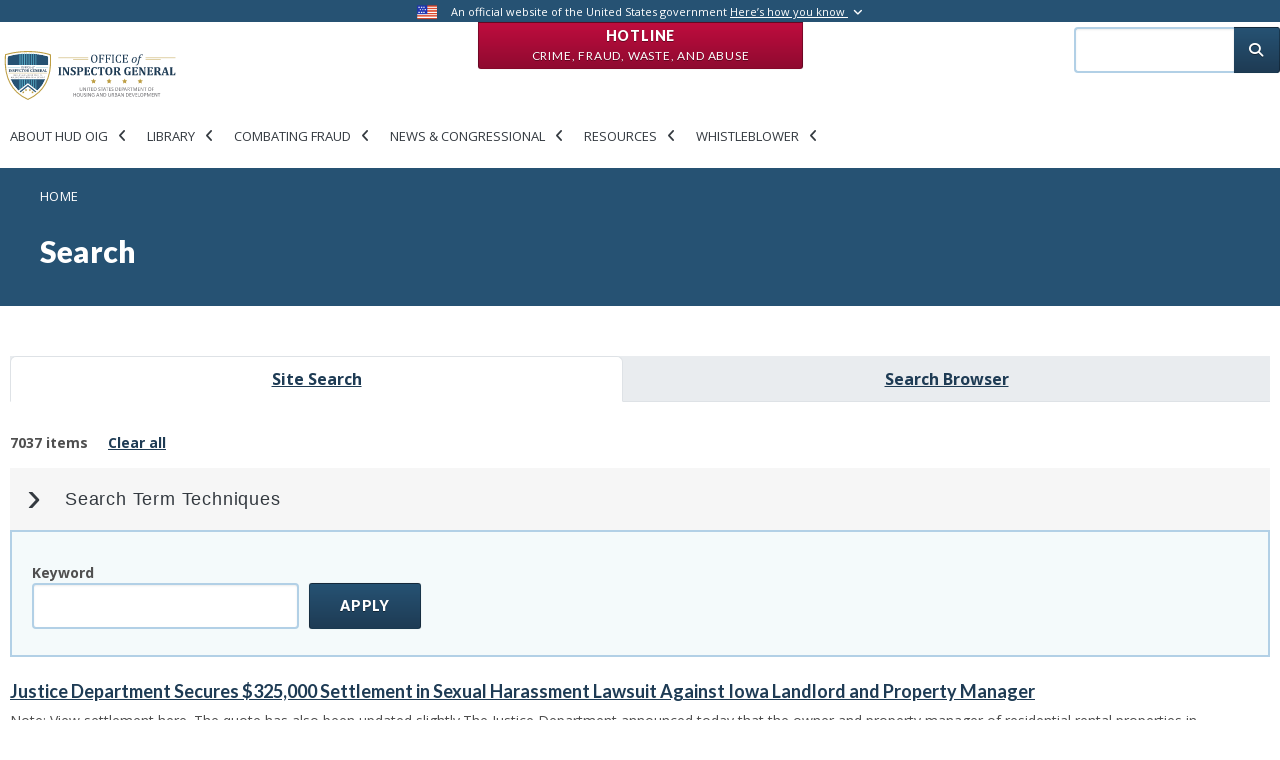

--- FILE ---
content_type: text/html; charset=UTF-8
request_url: https://hudoig.gov/search?f%5B0%5D=oversight_areas%3A333&f%5B1%5D=program_office%3A382&f%5B2%5D=program_office%3A430&f%5B3%5D=publication_type%3AReport&f%5B4%5D=subtopics%3A334&f%5B5%5D=subtopics%3A359&f%5B6%5D=subtopics%3A391&f%5B7%5D=subtopics%3A901
body_size: 16586
content:
<!DOCTYPE html>
<html lang="en" dir="ltr" prefix="og: https://ogp.me/ns#">
    <head>
        <meta charset="utf-8" />
<meta name="description" content="HUD OIG conducts audits, evaluations, investigations, and other reviews of the programs and operations of HUD. We use traditional and innovative approaches to improve the economy, efficiency, and effectiveness in the administration of HUD programs." />
<link rel="canonical" href="https://hudoig.gov/search" />
<link rel="image_src" href="https://hudoig.gov/sites/default/files/2022-07/hudoig-share.png" />
<meta property="og:title" content="Search | Office of Inspector General, Department of Housing and Urban Development" />
<meta property="og:description" content="HUD OIG conducts audits, evaluations, investigations, and other reviews of the programs and operations of HUD. We use traditional and innovative approaches to improve the economy, efficiency, and effectiveness in the administration of HUD programs." />
<meta property="og:image:url" content="https://hudoig.gov/sites/default/files/2022-07/2022-HUDOIG-share-shield.jpg" />
<meta property="og:image:secure_url" content="https://hudoig.gov/sites/default/files/2022-07/2022-HUDOIG-share-shield.jpg" />
<meta name="Generator" content="Drupal 11 (https://www.drupal.org)" />
<meta name="MobileOptimized" content="width" />
<meta name="HandheldFriendly" content="true" />
<meta name="viewport" content="width=device-width, initial-scale=1, shrink-to-fit=no" />
<meta http-equiv="x-ua-compatible" content="ie=edge" />
<link rel="icon" href="/themes/custom/hudoig_bootstrap5/favicon.ico" type="image/vnd.microsoft.icon" />

        <title>Search | Office of Inspector General, Department of Housing and Urban Development</title>
        <link rel="stylesheet" media="all" href="/sites/default/files/css/css_vGPshmz8mInNtjE-DncE5H2qAoh9Lkm4Nfw9sXJx_UQ.css?delta=0&amp;language=en&amp;theme=hudoig_bootstrap5&amp;include=[base64]" />
<link rel="stylesheet" media="all" href="/sites/default/files/css/css_HJqOiU1oKAmALMoUVSZVwbpw4PRv2swQQUmNtOKprq4.css?delta=1&amp;language=en&amp;theme=hudoig_bootstrap5&amp;include=[base64]" />
<link rel="stylesheet" media="all" href="//use.fontawesome.com/releases/v5.13.0/css/all.css" />
<link rel="stylesheet" media="all" href="/sites/default/files/css/css_n9DyxOMKplfcZsjm5oUhG5FC5OzpgSSuI5KBxEx0g_4.css?delta=3&amp;language=en&amp;theme=hudoig_bootstrap5&amp;include=[base64]" />

        <script type="application/json" data-drupal-selector="drupal-settings-json">{"path":{"baseUrl":"\/","pathPrefix":"","currentPath":"search","currentPathIsAdmin":false,"isFront":false,"currentLanguage":"en","currentQuery":{"f":["oversight_areas:333","program_office:382","program_office:430","publication_type:Report","subtopics:334","subtopics:359","subtopics:391","subtopics:901"]}},"pluralDelimiter":"\u0003","suppressDeprecationErrors":true,"gtag":{"tagId":"G-QEJ37XQ7T4","consentMode":false,"otherIds":[],"events":[],"additionalConfigInfo":[]},"ajaxPageState":{"libraries":"[base64]","theme":"hudoig_bootstrap5","theme_token":null},"ajaxTrustedUrl":{"\/search":true},"data":{"extlink":{"extTarget":true,"extTargetAppendNewWindowDisplay":true,"extTargetAppendNewWindowLabel":"(opens in a new window)","extTargetNoOverride":false,"extNofollow":false,"extTitleNoOverride":false,"extNoreferrer":false,"extFollowNoOverride":false,"extClass":"ext","extLabel":"(link is external]","extImgClass":false,"extSubdomains":true,"extExclude":"","extInclude":"","extCssExclude":"#block-openreadspeakerblock,span.addtoany_list,#disaster-oversight-container,#block-customreadspeakerblock,.print-friendly-header,.header-actions,#customreadspeakerblock-printfriendlyheader","extCssInclude":"","extCssExplicit":"","extAlert":true,"extAlertText":"This link will take you to an external web site. We are not responsible for their content. Are you sure you would like to continue?","extHideIcons":false,"mailtoClass":"mailto","telClass":"","mailtoLabel":"(link sends email]","telLabel":"(link is a phone number)","extUseFontAwesome":false,"extIconPlacement":"append","extPreventOrphan":false,"extFaLinkClasses":"fa fa-external-link","extFaMailtoClasses":"fa fa-envelope-o","extAdditionalLinkClasses":"","extAdditionalMailtoClasses":"","extAdditionalTelClasses":"","extFaTelClasses":"fa fa-phone","allowedDomains":null,"extExcludeNoreferrer":""}},"ckeditorAccordion":{"accordionStyle":{"collapseAll":1,"keepRowsOpen":0,"animateAccordionOpenAndClose":1,"openTabsWithHash":1}},"collapsiblock":{"active_pages":true,"slide_speed":200,"cookie_lifetime":0.5,"switcher_enabled":null,"switcher_class":null},"superfish":{"superfish-main-new":{"id":"superfish-main-new","sf":{"animation":{"opacity":"show","height":"show"},"speed":"fast"},"plugins":{"smallscreen":{"mode":"window_width","title":"Main new"},"supposition":true,"supersubs":true}}},"user":{"uid":0,"permissionsHash":"cc8e5037101789caf6d7ff8ae25acb3bcd406f8944443a273bddbe8949c87e5e"}}</script>
<script src="/core/assets/vendor/jquery/jquery.min.js?v=4.0.0-beta.2"></script>
<script src="/modules/custom/jquery_isarray/js/jquery.isarray.js?v=1.x"></script>
<script src="/modules/custom/jquery_isfunction/js/jquery.isfunction.js?v=1.x"></script>
<script src="/modules/custom/jquery_trim/js/jquery.trim.js?v=1.x"></script>
<script src="/core/assets/vendor/once/once.min.js?v=1.0.1"></script>
<script src="/core/misc/drupalSettingsLoader.js?v=11.1.8"></script>
<script src="/core/misc/drupal.js?v=11.1.8"></script>
<script src="/core/misc/drupal.init.js?v=11.1.8"></script>
<script src="/modules/contrib/jquery_ui/assets/vendor/jquery.ui/ui/version-min.js?v=1.13.2"></script>
<script src="/modules/contrib/jquery_ui/assets/vendor/jquery.ui/ui/keycode-min.js?v=1.13.2"></script>
<script src="/modules/contrib/jquery_ui/assets/vendor/jquery.ui/ui/unique-id-min.js?v=1.13.2"></script>
<script src="/modules/contrib/jquery_ui/assets/vendor/jquery.ui/ui/widget-min.js?v=1.13.2"></script>
<script src="/modules/contrib/jquery_ui/assets/vendor/jquery.ui/ui/widgets/accordion-min.js?v=1.13.2"></script>
<script src="/modules/contrib/google_tag/js/gtag.js?t6t188"></script>
<script src="/themes/custom/hudoig_bootstrap5/js/popper.min.js?v=11.1.8"></script>
<script src="/themes/custom/hudoig_bootstrap5/js/bootstrap.min.js?v=11.1.8"></script>
<script src="/themes/custom/hudoig_bootstrap5/js/barrio.js?v=11.1.8"></script>
<script src="/themes/custom/hudoig_bootstrap5/js/custom.js?v=11.1.8"></script>
<script src="/themes/custom/hudoig_bootstrap5/js/bootstrap-datepicker.min.js?v=11.1.8"></script>
<script src="/modules/contrib/superfish/js/superfish.js?v=2.0"></script>
<script src="/modules/custom/superfish_aria/js/superfish-aria.js?v=1.x"></script>
<script src="/modules/custom/views_accordion_aria/js/views-accordion-aria.js?v=1.x"></script>

    </head>
    <body class="miniorange-override-login layout-one-sidebar layout-sidebar-second page-view-core-search page-node-search path-search">
        <a href="#main-content" class="visually-hidden focusable skip-link">
            Skip to main content
        </a>
        
          <div class="dialog-off-canvas-main-canvas" data-off-canvas-main-canvas>
    <div id="page-wrapper">
    <div id="page">
        
  <section class="region region-top-header">
    <div class="top-line">
      <div class="container extra-size">
          <div class="row">
              <div class="col-md-12">
                  <img src="/themes/custom/hudoig_bootstrap5/images/usa-flag.png" class="flag" alt="U.S. flag">
                  <p class="statement">
                      An official website of the United States government
                      <a href="#" id="gov-banner-toggle">Here’s how you know <i class="toggle fa fa-angle-down"></i></a>
                  </p>

              </div>
          </div>
      </div>
      <div id="gov-banner">
          <div class="container extra-size">
              <div class="row">
                  <div class="col-sm-1">
                      <img src="/themes/custom/hudoig_bootstrap5/images/dot_gov_icon.png" class="pull-right">
                  </div>
                  <div class="col-md-5 col-sm-11">
                      <strong>The .gov means it’s official.</strong>
                      <p>
                          Federal government websites often end in .gov or .mil. Before sharing sensitive information, make sure you're on a federal government site.
                      </p>
                  </div>
                  <div class="col-sm-1">
                      <img src="/themes/custom/hudoig_bootstrap5/images/https_icon.png" class="pull-right">
                  </div>
                  <div class="col-md-5 col-sm-11">
                      <strong>The site is secure.</strong>
                      <p>
                          The <strong>https://</strong> ensures that you are connecting to the official website and that any information you provide is encrypted and transmitted securely.
                      </p>
                  </div>
              </div>
          </div>
      </div>
    </div>
    
<div  id="block-hotlineblock" class="block-content-hotline_red_block block block-block-content block-block-content47477db3-0f75-4923-b945-dc3ad3c3a2c2 hotline-button">
    
        

       <a class="btn btn-red" href=/hotline> Hotline <br><span class="small-text">
            <div class="clearfix text-formatted field field--name-body field--type-text-with-summary field--label-hidden field__item" tabindex="0"><p>Crime, Fraud, Waste, and Abuse</p></div>
      </span></a>
  
</div>

  </section>


        <header id="header" class="header" role="banner" aria-label="Site header">
                                                <div class="top-header">
                        <div class="container extra-size">  
                            <div class="row">
                                <div class="col-12 col-sm-12 col-md-12 col-lg-9">
                                        <a href="/" title="Home" rel="home" class="navbar-brand">
          <img src="/themes/custom/hudoig_bootstrap5/logo.svg" alt="Office of the Inspector General" title="Office of the Inspector General" aria-label="Office of the Inspector General" tabindex="0"  class="img-fluid d-inline-block align-top" />
        <span class="ml-2 d-none d-md-inline">Office of Inspector General, Department of Housing and Urban Development</span>
  </a>
<div id="block-mainnew" class="block block-superfish block-superfishmain-new">
  
    
      <div class="content">
      
<ul id="superfish-main-new" class="menu sf-menu sf-main-new sf-horizontal sf-style-none">
  <li id="main-new-menu-link-content3cf922f9-75d0-4ae3-8302-ddbce5a532a5" class="sf-depth-1 menuparent menuitem-wrapper"><a href="/" title="About HUD OIG" class="sf-depth-1 menuparent" tabindex="0">About HUD OIG</a><ul><li id="main-new-menu-link-content216d117e-e57d-4ed5-91d5-6bd524a463b3" class="sf-depth-2 sf-no-children menuitem-wrapper"><a href="/about-hud-oig/organization-staff" class="sf-depth-2" tabindex="0">Organization &amp; Staff</a></li><li id="main-new-menu-link-contentdb7ff96f-3234-4342-9511-f69801f22371" class="sf-depth-2 sf-no-children menuitem-wrapper"><a href="/about-hud-oig/mission-vision" class="sf-depth-2" tabindex="0">Mission &amp; Vision</a></li><li id="main-new-menu-link-contentd20754da-d766-441e-8539-f55038ece2b0" class="sf-depth-2 sf-no-children menuitem-wrapper"><a href="/about-hud-oig/strategy-performance" class="sf-depth-2" tabindex="0">Strategy &amp; Performance</a></li><li id="main-new-menu-link-content0bc6bd99-3104-49b0-a9fe-1b543aa01646" class="sf-depth-2 sf-no-children menuitem-wrapper"><a href="/about-hud-oig/what-we-do" class="sf-depth-2" tabindex="0">What We Do</a></li><li id="main-new-menu-link-content3542015d-e2e0-4f70-ba25-c6485f724d39" class="sf-depth-2 sf-no-children menuitem-wrapper"><a href="/about-hud-oig/careers" class="sf-depth-2" tabindex="0">Careers</a></li><li id="main-new-menu-link-content4f9717b2-9ee6-4bb2-a248-cb84703ad77a" class="sf-depth-2 sf-no-children menuitem-wrapper"><a href="/about-hud-oig/contacts-locations" class="sf-depth-2" tabindex="0">Contacts &amp; Locations</a></li></ul></li><li id="main-new-menu-link-content3be5da97-d494-47c4-b451-1e53acd88826" class="sf-depth-1 menuparent menuitem-wrapper"><a href="/" class="sf-depth-1 menuparent" tabindex="0">Library</a><ul><li id="main-new-menu-link-contentf445453e-2dbb-4f09-b182-e74383e159d0" class="sf-depth-2 sf-no-children menuitem-wrapper"><a href="/library/audits-evaluations" class="sf-depth-2" tabindex="0">Audits &amp; Evaluations</a></li><li id="main-new-menu-link-contentcc0b9414-c068-4978-bf1e-cc61966628bd" class="sf-depth-2 sf-no-children menuitem-wrapper"><a href="/alertsbriefs%26other" class="sf-depth-2" tabindex="0">Other Publications</a></li><li id="main-new-menu-link-contentf02f5fd3-43eb-4ab6-bd18-97e61f2bfad7" class="sf-depth-2 sf-no-children menuitem-wrapper"><a href="/library/investigation-inquiry-reports" class="sf-depth-2" tabindex="0">Investigation &amp; Inquiry Reports</a></li><li id="main-new-menu-link-contentd6d36b69-1903-4d25-8a04-4c1cc39d125d" class="sf-depth-2 sf-no-children menuitem-wrapper"><a href="/library/hearings-correspondence" class="sf-depth-2" tabindex="0">Hearings &amp; Correspondence</a></li><li id="main-new-views-viewviewspriority-open-recommendations-search-indexpage-1" class="sf-depth-2 sf-no-children menuitem-wrapper"><a href="/open-recommendation/priority" class="sf-depth-2" tabindex="0">Priority Open Recommendations</a></li><li id="main-new-views-viewviewsopen-recommendations-search-indexpage-1" class="sf-depth-2 sf-no-children menuitem-wrapper"><a href="/open-recommendation/search" class="sf-depth-2" tabindex="0">Recommendations Dashboard</a></li><li id="main-new-menu-link-content7a94bcb4-ccc3-457c-8af9-588220dfc8e7" class="sf-depth-2 sf-no-children menuitem-wrapper"><a href="/library/top-management-challenges" class="sf-depth-2" tabindex="0">Top Management Challenges</a></li><li id="main-new-menu-link-contentaba8e45b-b5b8-4827-8816-ea73e2d92edc" class="sf-depth-2 sf-no-children menuitem-wrapper"><a href="/library/semiannual-reports" class="sf-depth-2" tabindex="0">Semiannual Reports</a></li><li id="main-new-menu-link-contentc84d7392-8ea1-4dc8-b824-2f2766b35944" class="sf-depth-2 sf-no-children menuitem-wrapper"><a href="/foia" class="sf-depth-2" tabindex="0">FOIA</a></li><li id="main-new-menu-link-content49b0169c-a18e-4bbd-868a-614358555954" class="sf-depth-2 sf-no-children menuitem-wrapper"><a href="/library/single-audit-guidance" class="sf-depth-2" tabindex="0">Single Audit Guidance</a></li><li id="main-new-views-viewviewswork-start-search-2022page-1" class="sf-depth-2 sf-no-children menuitem-wrapper"><a href="/library/ongoing-work" class="sf-depth-2" tabindex="0">Ongoing Work</a></li><li id="main-new-menu-link-content58836a05-8573-4d84-b017-465933f00efe" class="sf-depth-2 sf-no-children menuitem-wrapper"><a href="/AI" class="sf-depth-2" tabindex="0">AI Compliance Plan</a></li></ul></li><li id="main-new-menu-link-content0cb51932-5000-40f6-954e-d50a88ee6007" class="sf-depth-1 menuparent menuitem-wrapper"><a href="/" title="Combating Fraud" class="sf-depth-1 menuparent" tabindex="0">Combating Fraud</a><ul><li id="main-new-menu-link-content0f51ab27-2b47-44cf-9cc7-87c6d2ec236f" class="sf-depth-2 sf-no-children menuitem-wrapper"><a href="/fraud/what-you-can-do" class="sf-depth-2" tabindex="0">What You Can Do</a></li><li id="main-new-menu-link-contentbed48fa8-9550-4c1a-897a-b8fffadfda45" class="sf-depth-2 sf-no-children menuitem-wrapper"><a href="/fraud/notices-alerts" class="sf-depth-2" tabindex="0">Notices &amp; Alerts</a></li><li id="main-new-menu-link-content1c0b0b2b-fdf0-4ca2-b8fe-8e57490661e0" class="sf-depth-2 sf-no-children menuitem-wrapper"><a href="/fraud/common-fraud-schemes" class="sf-depth-2" tabindex="0">Common Fraud Schemes</a></li></ul></li><li id="main-new-menu-link-contentb4c87153-e754-4297-b887-a27c3d92b44e" class="sf-depth-1 menuparent menuitem-wrapper"><a href="/" title="News &amp; Congressional" class="sf-depth-1 menuparent" tabindex="0">News &amp; Congressional</a><ul><li id="main-new-menu-link-content3bcb1183-5453-41b7-a120-62964fa662d2" class="sf-depth-2 sf-no-children menuitem-wrapper"><a href="/news-congressional/press-releases" class="sf-depth-2" tabindex="0">Press Releases</a></li><li id="main-new-menu-link-content277a8273-8826-4259-829a-afe89c838f50" class="sf-depth-2 sf-no-children menuitem-wrapper"><a href="/news-congressional/media-material" class="sf-depth-2" tabindex="0">Media Material</a></li><li id="main-new-menu-link-content52892793-22a8-4e0a-a109-fe4b8b18ab95" class="sf-depth-2 sf-no-children menuitem-wrapper"><a href="/news-congressional/congressional-affairs" class="sf-depth-2" tabindex="0">Congressional Affairs</a></li><li id="main-new-menu-link-content45761c08-cd03-4ece-973c-d4d14ac31a9f" class="sf-depth-2 sf-no-children menuitem-wrapper"><a href="/news-congressional/newsletters" class="sf-depth-2" tabindex="0">Newsletter</a></li></ul></li><li id="main-new-menu-link-contentb870fcb0-a1bc-4cf0-bade-cdb1bb439637" class="sf-depth-1 menuparent menuitem-wrapper"><a href="/" class="sf-depth-1 menuparent" tabindex="0">Resources</a><ul><li id="main-new-menu-link-contentb8697488-bb12-48a4-b05c-95686f733375" class="sf-depth-2 sf-no-children menuitem-wrapper"><a href="/resources/faqs" class="sf-depth-2" tabindex="0">FAQs</a></li><li id="main-new-menu-link-content2491140a-7c57-4f66-b1c9-3ffc9deffd5a" class="sf-depth-2 sf-no-children menuitem-wrapper"><a href="/resources/toolkits" class="sf-depth-2" tabindex="0">Toolkits</a></li><li id="main-new-menu-link-content68cb12da-f154-40f7-84a5-76801b74a654" class="sf-depth-2 sf-no-children menuitem-wrapper"><a href="/resources/posters-and-brochures" class="sf-depth-2" tabindex="0">Posters and Brochures</a></li></ul></li><li id="main-new-menu-link-content7d279575-a2ac-4928-9192-6fbb429365c8" class="sf-depth-1 menuparent menuitem-wrapper"><a href="/whistleblower-protections" class="sf-depth-1 menuparent" tabindex="0">Whistleblower</a><ul><li id="main-new-menu-link-contentf5422207-4e9b-4b40-b779-7aa5ab0ad6ce" class="sf-depth-2 sf-no-children menuitem-wrapper"><a href="/whistleblower-protections" class="sf-depth-2" tabindex="0">Whistleblower Protections</a></li></ul></li>
</ul>

    </div>
  </div>


                                </div>
                                <div class="col-12 col-sm-12 col-md-12 col-lg-3" id="top-header-search">
                                    
                                    <div class="search-block-form contextual-region block block-search block-search-form-block" id="block-searchform" role="search">
                                        <div class="content container-inline">
                                            <div class="content container-inline">
                                               <form action="/search" method="get" id="search-block-form" accept-charset="UTF-8" class="search-form search-block-form form-row" data-drupal-form-fields="edit-keys">
                                                    <fieldset class="js-form-item js-form-type-search form-type-search js-form-item-keys form-item-keys form-no-label form-group col-auto">
                                                        <label for="edit-keys" class="sr-only">Search</label>
                                                        <input title="Enter the terms you wish to search for." data-drupal-selector="edit-keys" type="search" id="edit-keys" name="search_api_fulltext" tabindex="0" title="search input field" aria-label="search input field" value="" size="15" maxlength="128" class="form-search form-control">
                                                    </fieldset>
                                                    <div data-drupal-selector="edit-actions" class="form-actions js-form-wrapper form-group col-auto" id="edit-actions">
                                                        <button data-drupal-selector="edit-submit" type="submit" id="edit-submit" value="Search" class="button js-form-submit form-submit btn btn-primary" tabindex="0" name="Search submission button" title="Search submission button" aria-label="Search submission button">
                                                            <i class="fas fa-search"></i>
                                                        </button>
                                                    </div>
                                                </form>
                                            </div>
                                        </div>
                                    </div>
                                </div>
                            </div>
                        </div>
                    </div>
                    
                                 <nav class="navbar navbar-dark bg-primary navbar-expand-lg" id="navbar-main">
                                                                                                            </nav>
                    </header>
                        <div id="main-wrapper" class="layout-main-wrapper clearfix">
                            <div class="breadcrumb-wrapper">
                    <aside class="main-breadcrumb section clearfix" role="complementary">
                          <div id="block-hudoig-bootstrap5-breadcrumbs" class="block block-system block-system-breadcrumb-block">
  
    
      <div class="content">
      

  <nav role="navigation" aria-label="breadcrumb">
    <ol class="breadcrumb">
                  <li class="breadcrumb-item">
          <a href="/">Home</a>
        </li>
              </ol>
  </nav>

    </div>
  </div>
<div id="block-hudoig-bootstrap5-page-title" class="block block-core block-page-title-block">
  
    
      <div class="content">
      
    <h1 class="title" tabindex="0">Search</h1>


    </div>
  </div>


                    </aside>
                </div>
                                                                        <div id="main" class="container extra-size">
                    <div class="row row-offcanvas row-offcanvas-left clearfix">
                        <main class="main-content col" id="content" role="main">
                            <section class="section">
                                <a id="main-content" name="main-content" title="main-content"  tabindex="-1"></a>
                                  <div data-drupal-messages-fallback class="hidden"></div>
<div id="block-hudoig-bootstrap5-content" class="block block-system block-system-main-block">
  
    
      <div class="content">
      <div class="views-element-container"><div class="view view-core-search view-id-core_search view-display-id-page_1 js-view-dom-id-8996934d236dfe28a2d11452e7cdbb411ce6afd0c11d9297ff05f31e4464f51b">
  
    
      <div class="view-header">
      
<!-- Dashboard Tab --><html><body><nav aria-label="Tabs" class="tabs" role="navigation">
<h2 class="visually-hidden">Search tabs</h2>

<ul class="nav section search nav-tabs">
	<li class="active nav-item"><a class="nav-link active nav-link--search" href="/search">Site Search</a></li>
	<li class="nav-item"><a class="nav-link nav-link--search-browser" href="/search-browser">Search Browser</a></li>
</ul>
</nav>
<script defer src="https://static.cloudflareinsights.com/beacon.min.js/vcd15cbe7772f49c399c6a5babf22c1241717689176015" integrity="sha512-ZpsOmlRQV6y907TI0dKBHq9Md29nnaEIPlkf84rnaERnq6zvWvPUqr2ft8M1aS28oN72PdrCzSjY4U6VaAw1EQ==" data-cf-beacon='{"version":"2024.11.0","token":"996bbd6aab494672aad9cba81c8bb2c5","server_timing":{"name":{"cfCacheStatus":true,"cfEdge":true,"cfExtPri":true,"cfL4":true,"cfOrigin":true,"cfSpeedBrain":true},"location_startswith":null}}' crossorigin="anonymous"></script>
</body>
</html><div class="total-count"><div class="count">7037 items</div><ul id="selected-filters"></ul> <a class="clear-search" href="/search">Clear all</a></div>
<html><body><div data-aria-accordion="data-aria-accordion" data-aria-accordion-allow-toggle="data-aria-accordion-allow-toggle" data-aria-accordion-panel-transition="data-aria-accordion-panel-transition">
    <h2 data-aria-accordion-heading="data-aria-accordion-heading">
        Search Term Techniques
    </h2>
    <div data-aria-accordion-panel="data-aria-accordion-panel">
        <p>
            When searching with multiple terms consider wrapping the words in quotes "terms here" to search on the whole set of terms over individual words.
        </p>
    </div>
</div></body>
</html>
    </div>
        <div class="view-filters">
      
<form class="views-exposed-form bef-exposed-form" novalidate="novalidate" data-drupal-selector="views-exposed-form-core-search-page-1" action="/search" method="get" id="views-exposed-form-core-search-page-1" accept-charset="UTF-8">
  <div class="d-flex flex-wrap">
  





  <div class="js-form-item js-form-type-textfield form-type-textfield js-form-item-search-api-fulltext form-item-search-api-fulltext mb-3">
          <label for="edit-search-api-fulltext">Keyword</label>
                    <input data-drupal-selector="edit-search-api-fulltext" type="text" id="edit-search-api-fulltext" name="search_api_fulltext" value="" size="30" maxlength="128" class="form-control" tabindex="0" />

                      </div>
<div data-drupal-selector="edit-created-wrapper" id="edit-created-wrapper" class="js-form-wrapper form-wrapper mb-3"><fieldset data-drupal-selector="edit-created-wrapper" id="edit-created-wrapper--2" class="js-form-item form-item js-form-wrapper form-wrapper mb-3">
      <legend>
    <span class="fieldset-legend">Authored on</span>
  </legend>
  <div class="fieldset-wrapper">
            





  <div class="js-form-item js-form-type-textfield form-type-textfield js-form-item-created-min form-item-created-min mb-3">
          <label for="edit-created-min">Min</label>
                    <input data-drupal-selector="edit-created-min" type="text" id="edit-created-min" name="created[min]" value="" size="30" maxlength="128" class="form-control" tabindex="0" />

                      </div>






  <div class="js-form-item js-form-type-textfield form-type-textfield js-form-item-created-max form-item-created-max mb-3">
          <label for="edit-created-max">Max</label>
                    <input data-drupal-selector="edit-created-max" type="text" id="edit-created-max" name="created[max]" value="" size="30" maxlength="128" class="form-control" tabindex="0" />

                      </div>

          </div>
</fieldset>
</div>
<div data-drupal-selector="edit-actions" class="form-actions js-form-wrapper form-wrapper mb-3" id="edit-actions"><button data-drupal-selector="edit-submit-core-search" type="submit" id="edit-submit-core-search" value="Apply" class="button js-form-submit form-submit btn btn-primary" tabindex="0" arialabel="Apply">Apply</button>
</div>

</div>

</form>

    </div>
    
      <div class="view-content row">
          <div class="views-row">
    <div class="views-field views-field-nothing"><span class="field-content" tabindex="0"> <div class="post-item">
	<div class="row">
		<div class="col-md-12">
			<div class="post-info">
				<h5 class="post-link">
					<a href="/newsroom/press-release/justice-department-secures-325000-settlement-sexual-harassment-lawsuit" hreflang="en">Justice Department Secures $325,000 Settlement in Sexual Harassment Lawsuit Against Iowa Landlord and Property Manager</a>
				</h5>
                                <div class="post-text">
					Note: View settlement here. The quote has also been updated slightly.The Justice Department announced today that the owner and property manager of residential rental properties in Davenport, Iowa, have agreed to pay $325,000 to resolve a lawsuit alleging that the property manager sexually harassed <a href="/newsroom/press-release/justice-department-secures-325000-settlement-sexual-harassment-lawsuit" class="views-more-link">Read More</a>
				</div>
				<div class="post-desc">
					                                        						<div class="post-desc-item">January 09, 2026 </div>
                                        					
											<div class="post-desc-item">News</div>
										
											<div class="post-desc-item">Press Release</div>
										
					
                                        				</div>
			</div>
		</div>
	</div>
</div></span></div>
  </div>
    <div class="views-row">
    <div class="views-field views-field-nothing"><span class="field-content" tabindex="0"> <div class="post-item">
	<div class="row">
		<div class="col-md-12">
			<div class="post-info">
				<h5 class="post-link">
					<a href="/library/ongoing-work/audit-huds-compliance-payment-integrity-information-act-piia-fiscal-year-2025" hreflang="en">Audit of HUD’s Compliance with Payment Integrity Information Act (PIIA) for fiscal year 2025</a>
				</h5>
                                <div class="post-text">
					HUD OIG is auditing HUD's compliance with the Payment Integrity Information Act of 2019 (PIIA) for fiscal year 2025. PIIA helps agencies identify improper payments, which could impact HUD’s beneficiaries and ultimately undermines the integrity of HUD’s programs, which hinders HUD in fully achieving <a href="/library/ongoing-work/audit-huds-compliance-payment-integrity-information-act-piia-fiscal-year-2025" class="views-more-link">Read More</a>
				</div>
				<div class="post-desc">
											<div class="post-desc-item">January 01, 2026</div>
                                        
											<div class="post-desc-item">Work Start Notification</div>
                                        					
										
					
                                        						<div class="post-desc-item">#F0 26 0002</div>
									</div>
			</div>
		</div>
	</div>
</div></span></div>
  </div>
    <div class="views-row">
    <div class="views-field views-field-nothing"><span class="field-content" tabindex="0"> <div class="post-item">
	<div class="row">
		<div class="col-md-12">
			<div class="post-info">
				<h5 class="post-link">
					<a href="/reports-publications/report/disaster-recovery-biannual-report-may-2025-november-2025" hreflang="en">Disaster Recovery Biannual Report – May 2025 to November 2025</a>
				</h5>
                                <div class="post-text">
					
This disaster recovery biannual report and subsequent annual reports will provide curated information regarding the U.S. Department of Housing and Urban Development (HUD) and its grantees’ use of the more than $109 billion in disaster recovery funds approved by Congress since the 2001 World Trade <a href="/reports-publications/report/disaster-recovery-biannual-report-may-2025-november-2025" class="views-more-link">Read More</a>
				</div>
				<div class="post-desc">
											<div class="post-desc-item">January 06, 2026</div>
                                        
											<div class="post-desc-item">Report</div>
                                        					
										
					
                                        						<div class="post-desc-item">#2026-FW-0001</div>
									</div>
			</div>
		</div>
	</div>
</div></span></div>
  </div>
    <div class="views-row">
    <div class="views-field views-field-nothing"><span class="field-content" tabindex="0"> <div class="post-item">
	<div class="row">
		<div class="col-md-12">
			<div class="post-info">
				<h5 class="post-link">
					<a href="/reports-publications/report/new-york-city-department-social-services-should-enhance-its-fraud-risk" hreflang="en">The New York City Department of Social Services Should Enhance Its Fraud Risk Management Practices for its ESG CARES Act Funding</a>
				</h5>
                                <div class="post-text">
					We audited New York City (NYC) Department of Social Services (DSS) with the objective of evaluating DSS’ fraud risk management practices for its Emergency Solutions Grants Coronavirus Aid, Relief, and Economic Security Act (ESG CARES Act) funded activities and assessed the maturity of its efforts <a href="/reports-publications/report/new-york-city-department-social-services-should-enhance-its-fraud-risk" class="views-more-link">Read More</a>
				</div>
				<div class="post-desc">
											<div class="post-desc-item">January 06, 2026</div>
                                        
											<div class="post-desc-item">Report</div>
                                        					
										
					
                                        						<div class="post-desc-item">#2026-LA-1001</div>
									</div>
			</div>
		</div>
	</div>
</div></span></div>
  </div>
    <div class="views-row">
    <div class="views-field views-field-nothing"><span class="field-content" tabindex="0"> <div class="post-item">
	<div class="row">
		<div class="col-md-12">
			<div class="post-info">
				<h5 class="post-link">
					<a href="/library/ongoing-work/assessment-huds-processes-related-buy-america-preference-build-america-buy" hreflang="en">Assessment of HUD’s processes related to the Buy America Preference of the Build America, Buy America Act</a>
				</h5>
                                <div class="post-text">
					HUD OIG is conducting an evaluation of HUD’s processes related to the Buy America Preference of the Build America, Buy America Act (BABA). Our evaluation will focus on Buy America Preference processes and applicable grants awarded on or after November 15, 2021. Our evaluation objective is to assess <a href="/library/ongoing-work/assessment-huds-processes-related-buy-america-preference-build-america-buy" class="views-more-link">Read More</a>
				</div>
				<div class="post-desc">
											<div class="post-desc-item">January 01, 2026</div>
                                        
											<div class="post-desc-item">Work Start Notification</div>
                                        					
										
					
                                        						<div class="post-desc-item">#OE 25 0017</div>
									</div>
			</div>
		</div>
	</div>
</div></span></div>
  </div>
    <div class="views-row">
    <div class="views-field views-field-nothing"><span class="field-content" tabindex="0"> <div class="post-item">
	<div class="row">
		<div class="col-md-12">
			<div class="post-info">
				<h5 class="post-link">
					<a href="/reports-publications/semiannual-report/sar-94-hud-oig-semiannual-report-congress-period-april-1" hreflang="en">SAR 94 - HUD OIG Semiannual Report to Congress for the period April 1, 2025, through September 30, 2025</a>
				</h5>
                                <div class="post-text">
					The Inspector General Act of 1978 requires the Inspector General to prepare semiannual reports summarizing the activities of the Office of Inspector General for the preceding six-month period. The semiannual reports are intended to keep the Secretary and Congress fully informed of significant <a href="/reports-publications/semiannual-report/sar-94-hud-oig-semiannual-report-congress-period-april-1" class="views-more-link">Read More</a>
				</div>
				<div class="post-desc">
											<div class="post-desc-item">December 31, 2025</div>
                                        
											<div class="post-desc-item">Semiannual Report</div>
                                        					
										
					
                                        						<div class="post-desc-item">#SAR 94</div>
									</div>
			</div>
		</div>
	</div>
</div></span></div>
  </div>
    <div class="views-row">
    <div class="views-field views-field-nothing"><span class="field-content" tabindex="0"> <div class="post-item">
	<div class="row">
		<div class="col-md-12">
			<div class="post-info">
				<h5 class="post-link">
					<a href="/newsroom/press-release/senior-vice-president-atlanta-housing-authority-charged-housing-assistance" hreflang="en">Senior Vice President of Atlanta Housing Authority Charged with Housing Assistance Fraud and Pandemic Relief Fraud</a>
				</h5>
                                <div class="post-text">
					ATLANTA - Tracy Denise Jones, a Senior Vice President at the Atlanta Housing Authority, has been charged with engaging in a scheme to fraudulently collect Section 8 housing assistance payments for her own rental property and family members. She was also charged with making fraudulent applications <a href="/newsroom/press-release/senior-vice-president-atlanta-housing-authority-charged-housing-assistance" class="views-more-link">Read More</a>
				</div>
				<div class="post-desc">
					                                        						<div class="post-desc-item">December 22, 2025 </div>
                                        					
											<div class="post-desc-item">News</div>
										
											<div class="post-desc-item">Press Release</div>
										
					
                                        				</div>
			</div>
		</div>
	</div>
</div></span></div>
  </div>
    <div class="views-row">
    <div class="views-field views-field-nothing"><span class="field-content" tabindex="0"> <div class="post-item">
	<div class="row">
		<div class="col-md-12">
			<div class="post-info">
				<h5 class="post-link">
					<a href="/reports-publications/report/hud-fy-2025-federal-information-security-modernization-act-fisma" hreflang="en">HUD FY 2025 Federal Information Security Modernization Act (FISMA) Evaluation Report</a>
				</h5>
                                <div class="post-text">
					The Federal Information Security Modernization Act of 2014 (FISMA) directs Inspectors General to conduct an annual evaluation of the agency information security program. FISMA, Department of Homeland Security (DHS), Office of Management and Budget (OMB) and National Institute of Standards and <a href="/reports-publications/report/hud-fy-2025-federal-information-security-modernization-act-fisma" class="views-more-link">Read More</a>
				</div>
				<div class="post-desc">
											<div class="post-desc-item">December 18, 2025</div>
                                        
											<div class="post-desc-item">Report</div>
                                        					
										
					
                                        						<div class="post-desc-item">#2026-OE-0001</div>
									</div>
			</div>
		</div>
	</div>
</div></span></div>
  </div>
    <div class="views-row">
    <div class="views-field views-field-nothing"><span class="field-content" tabindex="0"> <div class="post-item">
	<div class="row">
		<div class="col-md-12">
			<div class="post-info">
				<h5 class="post-link">
					<a href="/reports-publications/report/audit-government-national-mortgage-associations-fiscal-years-2025-and" hreflang="en">Audit of Government National Mortgage Association’s Fiscal Years 2025 and 2024 Financial Statements</a>
				</h5>
                                <div class="post-text">
					We contracted with the independent public accounting firm Sikich CPA LLC to audit the financial statements of Ginnie Mae as of and for the years ending September 30, 2025 and 2024, and to provide reports on Ginnie Mae’s (1) internal control over financial reporting and (2) compliance with laws, <a href="/reports-publications/report/audit-government-national-mortgage-associations-fiscal-years-2025-and" class="views-more-link">Read More</a>
				</div>
				<div class="post-desc">
											<div class="post-desc-item">December 18, 2025</div>
                                        
											<div class="post-desc-item">Report</div>
                                        					
										
					
                                        						<div class="post-desc-item">#2026-FO-0001</div>
									</div>
			</div>
		</div>
	</div>
</div></span></div>
  </div>
    <div class="views-row">
    <div class="views-field views-field-nothing"><span class="field-content" tabindex="0"> <div class="post-item">
	<div class="row">
		<div class="col-md-12">
			<div class="post-info">
				<h5 class="post-link">
					<a href="/reports-publications/report/audit-us-department-housing-and-urban-developments-fiscal-years-2025" hreflang="en">Audit of the U.S Department of Housing and Urban Development’s Fiscal Years 2025 Financial Statements</a>
				</h5>
                                <div class="post-text">
					We contracted with the independent public accounting firm of Sikich CPA LLC to audit the financial statements of HUD as of and for the fiscal year ending September 30, 2025, and to provide reports on HUD’s (1) internal control over financial reporting and (2) compliance with laws, regulations, <a href="/reports-publications/report/audit-us-department-housing-and-urban-developments-fiscal-years-2025" class="views-more-link">Read More</a>
				</div>
				<div class="post-desc">
											<div class="post-desc-item">December 18, 2025</div>
                                        
											<div class="post-desc-item">Report</div>
                                        					
										
					
                                        						<div class="post-desc-item">#2026-FO-0002</div>
									</div>
			</div>
		</div>
	</div>
</div></span></div>
  </div>
    <div class="views-row">
    <div class="views-field views-field-nothing"><span class="field-content" tabindex="0"> <div class="post-item">
	<div class="row">
		<div class="col-md-12">
			<div class="post-info">
				<h5 class="post-link">
					<a href="/reports-publications/top-management-challenges/top-management-and-performance-challenges-facing-us" hreflang="en">Top Management and Performance Challenges Facing the U.S. Department of Housing and Urban Development in FY 2026</a>
				</h5>
                                <div class="post-text">
					The Office of Inspector General (OIG) has published its annual report outlining the most significant management and performance challenges facing the U.S. Department of Housing and Urban Development (HUD) as it enters Fiscal Year 2026. These challenges were identified through OIG’s oversight work <a href="/reports-publications/top-management-challenges/top-management-and-performance-challenges-facing-us" class="views-more-link">Read More</a>
				</div>
				<div class="post-desc">
											<div class="post-desc-item">December 19, 2025</div>
                                        
											<div class="post-desc-item">Top Management Challenges</div>
                                        					
										
					
                                        				</div>
			</div>
		</div>
	</div>
</div></span></div>
  </div>
    <div class="views-row">
    <div class="views-field views-field-nothing"><span class="field-content" tabindex="0"> <div class="post-item">
	<div class="row">
		<div class="col-md-12">
			<div class="post-info">
				<h5 class="post-link">
					<a href="/reports-publications/report/potential-fraud-risks-and-schemes-huds-capital-fund-program" hreflang="en">Potential Fraud Risks and Schemes for HUD’s Capital Fund Program</a>
				</h5>
                                <div class="post-text">
					Beginning in 2021, the U.S. Department of Housing and Urban Development (HUD), Office of Inspector General (OIG), conducted several audits to assess HUD’s anti-fraud efforts and to develop inventories of fraud risks in HUD programs. Our previous work found that HUD’s fraud risk management program <a href="/reports-publications/report/potential-fraud-risks-and-schemes-huds-capital-fund-program" class="views-more-link">Read More</a>
				</div>
				<div class="post-desc">
											<div class="post-desc-item">December 18, 2025</div>
                                        
											<div class="post-desc-item">Report</div>
                                        					
										
					
                                        						<div class="post-desc-item">#2026-LA-0001</div>
									</div>
			</div>
		</div>
	</div>
</div></span></div>
  </div>
    <div class="views-row">
    <div class="views-field views-field-nothing"><span class="field-content" tabindex="0"> <div class="post-item">
	<div class="row">
		<div class="col-md-12">
			<div class="post-info">
				<h5 class="post-link">
					<a href="/library/ongoing-work/audit-us-virigin-islands-housing-programs" hreflang="en">Audit of the U.S. Virigin Islands Housing Programs</a>
				</h5>
                                <div class="post-text">
					HUD OIG is auditing the U.S. Virgin Islands (USVI). As a result of the devastation caused by hurricanes Irma and Maria during September 2017, HUD allocated almost $2 billion in Community Development Block Grant Disaster Recovery and Mitigation funds to USVI to help it recover from the hurricanes. <a href="/library/ongoing-work/audit-us-virigin-islands-housing-programs" class="views-more-link">Read More</a>
				</div>
				<div class="post-desc">
											<div class="post-desc-item">December 01, 2025</div>
                                        
											<div class="post-desc-item">Work Start Notification</div>
                                        					
										
					
                                        						<div class="post-desc-item">#FW-26-0001</div>
									</div>
			</div>
		</div>
	</div>
</div></span></div>
  </div>
    <div class="views-row">
    <div class="views-field views-field-nothing"><span class="field-content" tabindex="0"> <div class="post-item">
	<div class="row">
		<div class="col-md-12">
			<div class="post-info">
				<h5 class="post-link">
					<a href="/newsroom/press-release/ohio-man-sentenced-prison-lying-about-health-issues-obtain-government" hreflang="en">Ohio Man Sentenced to Prison for Lying About Health Issues to Obtain Government Benefits</a>
				</h5>
                                <div class="post-text">
					CLEVELAND – A Portage County man has been sentenced to federal prison for obtaining government assistance by making false and misleading statements regarding his state of health.Michael W. Honaker, 55, of Windham, Ohio, was sentenced to 31 months in prison by U.S. District Judge David A. Ruiz, <a href="/newsroom/press-release/ohio-man-sentenced-prison-lying-about-health-issues-obtain-government" class="views-more-link">Read More</a>
				</div>
				<div class="post-desc">
					                                        						<div class="post-desc-item">December 18, 2025 </div>
                                        					
											<div class="post-desc-item">News</div>
										
											<div class="post-desc-item">Press Release</div>
										
					
                                        				</div>
			</div>
		</div>
	</div>
</div></span></div>
  </div>
    <div class="views-row">
    <div class="views-field views-field-nothing"><span class="field-content" tabindex="0"> <div class="post-item">
	<div class="row">
		<div class="col-md-12">
			<div class="post-info">
				<h5 class="post-link">
					<a href="/newsroom/press-release/justice-department-secures-480000-settlement-sexual-harassment-lawsuit" hreflang="en">Justice Department Secures $480,000 Settlement in Sexual Harassment Lawsuit Against Ohio Landlords and Property Managers</a>
				</h5>
                                <div class="post-text">
					The Justice Department announced today that the owners and operators of rental properties in and around Athens County, Ohio have agreed to pay $480,000 to settle a lawsuit alleging that their former rental manager, Joseph Earl Lucas, sexually harassed female tenants and prospective tenants of <a href="/newsroom/press-release/justice-department-secures-480000-settlement-sexual-harassment-lawsuit" class="views-more-link">Read More</a>
				</div>
				<div class="post-desc">
					                                        						<div class="post-desc-item">December 18, 2025 </div>
                                        					
											<div class="post-desc-item">News</div>
										
											<div class="post-desc-item">Press Release</div>
										
					
                                        				</div>
			</div>
		</div>
	</div>
</div></span></div>
  </div>
    <div class="views-row">
    <div class="views-field views-field-nothing"><span class="field-content" tabindex="0"> <div class="post-item">
	<div class="row">
		<div class="col-md-12">
			<div class="post-info">
				<h5 class="post-link">
					<a href="/newsroom/press-release/justice-department-sues-michigan-landlord-sexual-harassment-and-0" hreflang="en">Justice Department Sues Michigan Landlord for Sexual Harassment and Retaliation Against Female Tenants</a>
				</h5>
                                <div class="post-text">
					The Justice Department announced today that it has filed a lawsuit against William Aaron Asper, the owner and manager of rental properties located in and around Westland, Michigan, for engaging in sexual harassment and retaliation in violation of the Fair Housing Act.The lawsuit, filed in the U.S. <a href="/newsroom/press-release/justice-department-sues-michigan-landlord-sexual-harassment-and-0" class="views-more-link">Read More</a>
				</div>
				<div class="post-desc">
					                                        						<div class="post-desc-item">December 02, 2025 </div>
                                        					
											<div class="post-desc-item">News</div>
										
											<div class="post-desc-item">Press Release</div>
										
					
                                        				</div>
			</div>
		</div>
	</div>
</div></span></div>
  </div>
    <div class="views-row">
    <div class="views-field views-field-nothing"><span class="field-content" tabindex="0"> <div class="post-item">
	<div class="row">
		<div class="col-md-12">
			<div class="post-info">
				<h5 class="post-link">
					<a href="/newsroom/press-release/justice-department-sues-michigan-landlord-sexual-harassment-and-retaliation" hreflang="en">Justice Department Sues Michigan Landlord for Sexual Harassment and Retaliation Against Female Tenants</a>
				</h5>
                                <div class="post-text">
					DETROIT — The Justice Department announced today that it has filed a lawsuit against William Aaron Asper, the owner and manager of rental properties located in and around Westland, Michigan, for engaging in sexual harassment and retaliation in violation of the Fair Housing Act.The lawsuit, filed in <a href="/newsroom/press-release/justice-department-sues-michigan-landlord-sexual-harassment-and-retaliation" class="views-more-link">Read More</a>
				</div>
				<div class="post-desc">
					                                        						<div class="post-desc-item">December 02, 2025 </div>
                                        					
											<div class="post-desc-item">News</div>
										
											<div class="post-desc-item">Press Release</div>
										
					
                                        				</div>
			</div>
		</div>
	</div>
</div></span></div>
  </div>
    <div class="views-row">
    <div class="views-field views-field-nothing"><span class="field-content" tabindex="0"> <div class="post-item">
	<div class="row">
		<div class="col-md-12">
			<div class="post-info">
				<h5 class="post-link">
					<a href="/reports-publications/correspondence/acting-inspector-general-harrison-response-representative" hreflang="en"> Acting Inspector General Harrison Response To Representative Walkinshaw</a>
				</h5>
                                <div class="post-text">
					November 26, 2025 letter from Acting Inspector General Harrison responding to a request from Representative Walkinshaw to review OMB-imposed reductions in force.
				</div>
				<div class="post-desc">
											<div class="post-desc-item">November 26, 2025</div>
                                        
											<div class="post-desc-item">Correspondence</div>
                                        					
										
					
                                        				</div>
			</div>
		</div>
	</div>
</div></span></div>
  </div>
    <div class="views-row">
    <div class="views-field views-field-nothing"><span class="field-content" tabindex="0"> <div class="post-item">
	<div class="row">
		<div class="col-md-12">
			<div class="post-info">
				<h5 class="post-link">
					<a href="/library/ongoing-work/assessing-overlap-project-based-rental-assistance-payments-and-fha-insured" hreflang="en">Assessing the Overlap of Project-Based Rental Assistance Payments and FHA-Insured Mortgages</a>
				</h5>
                                <div class="post-text">
					HUD OIG is initiating an audit of HUD's Project-Based Rental Assistance (PBRA) Program. The PBRA Program subsidizes the rents for nearly 2 million low-income individuals through rental assistance contracts between HUD and private property owners. Our objective is to determine whether individuals <a href="/library/ongoing-work/assessing-overlap-project-based-rental-assistance-payments-and-fha-insured" class="views-more-link">Read More</a>
				</div>
				<div class="post-desc">
											<div class="post-desc-item">November 01, 2025</div>
                                        
											<div class="post-desc-item">Work Start Notification</div>
                                        					
										
					
                                        						<div class="post-desc-item">#BO 26 0002</div>
									</div>
			</div>
		</div>
	</div>
</div></span></div>
  </div>
    <div class="views-row">
    <div class="views-field views-field-nothing"><span class="field-content" tabindex="0"> <div class="post-item">
	<div class="row">
		<div class="col-md-12">
			<div class="post-info">
				<h5 class="post-link">
					<a href="/newsroom/press-release/director-richmond-homeless-shelter-pleads-guilty-stealing-funds-designated" hreflang="en">Director of Richmond homeless shelter pleads guilty to stealing funds designated for the shelter</a>
				</h5>
                                <div class="post-text">
					RICHMOND, Va. – A Richmond woman pled guilty yesterday to wire fraud in connection with her operation of a homeless shelter focused on women and children.According to court documents, Kia A. Player, 41, won a grant to operate an inclement weather shelter for homeless women and children in the <a href="/newsroom/press-release/director-richmond-homeless-shelter-pleads-guilty-stealing-funds-designated" class="views-more-link">Read More</a>
				</div>
				<div class="post-desc">
					                                        						<div class="post-desc-item">November 19, 2025 </div>
                                        					
											<div class="post-desc-item">News</div>
										
											<div class="post-desc-item">Press Release</div>
										
					
                                        				</div>
			</div>
		</div>
	</div>
</div></span></div>
  </div>

    </div>
  
        <nav aria-label="pagination-heading">
    <h4 id="pagination-heading" class="visually-hidden">Pagination</h4>
    <ul class="pagination js-pager__items">
                                                        <li class="page-item active">
                      <span class="page-link">1</span>
                  </li>
              <li class="page-item ">
                      <a href="?f%5B0%5D=oversight_areas%3A333&amp;f%5B1%5D=program_office%3A382&amp;f%5B2%5D=program_office%3A430&amp;f%5B3%5D=publication_type%3AReport&amp;f%5B4%5D=subtopics%3A334&amp;f%5B5%5D=subtopics%3A359&amp;f%5B6%5D=subtopics%3A391&amp;f%5B7%5D=subtopics%3A901&amp;page=1" title="" class="page-link">2</a>
                  </li>
              <li class="page-item ">
                      <a href="?f%5B0%5D=oversight_areas%3A333&amp;f%5B1%5D=program_office%3A382&amp;f%5B2%5D=program_office%3A430&amp;f%5B3%5D=publication_type%3AReport&amp;f%5B4%5D=subtopics%3A334&amp;f%5B5%5D=subtopics%3A359&amp;f%5B6%5D=subtopics%3A391&amp;f%5B7%5D=subtopics%3A901&amp;page=2" title="" class="page-link">3</a>
                  </li>
              <li class="page-item ">
                      <a href="?f%5B0%5D=oversight_areas%3A333&amp;f%5B1%5D=program_office%3A382&amp;f%5B2%5D=program_office%3A430&amp;f%5B3%5D=publication_type%3AReport&amp;f%5B4%5D=subtopics%3A334&amp;f%5B5%5D=subtopics%3A359&amp;f%5B6%5D=subtopics%3A391&amp;f%5B7%5D=subtopics%3A901&amp;page=3" title="" class="page-link">4</a>
                  </li>
              <li class="page-item ">
                      <a href="?f%5B0%5D=oversight_areas%3A333&amp;f%5B1%5D=program_office%3A382&amp;f%5B2%5D=program_office%3A430&amp;f%5B3%5D=publication_type%3AReport&amp;f%5B4%5D=subtopics%3A334&amp;f%5B5%5D=subtopics%3A359&amp;f%5B6%5D=subtopics%3A391&amp;f%5B7%5D=subtopics%3A901&amp;page=4" title="" class="page-link">5</a>
                  </li>
              <li class="page-item ">
                      <a href="?f%5B0%5D=oversight_areas%3A333&amp;f%5B1%5D=program_office%3A382&amp;f%5B2%5D=program_office%3A430&amp;f%5B3%5D=publication_type%3AReport&amp;f%5B4%5D=subtopics%3A334&amp;f%5B5%5D=subtopics%3A359&amp;f%5B6%5D=subtopics%3A391&amp;f%5B7%5D=subtopics%3A901&amp;page=5" title="" class="page-link">6</a>
                  </li>
              <li class="page-item ">
                      <a href="?f%5B0%5D=oversight_areas%3A333&amp;f%5B1%5D=program_office%3A382&amp;f%5B2%5D=program_office%3A430&amp;f%5B3%5D=publication_type%3AReport&amp;f%5B4%5D=subtopics%3A334&amp;f%5B5%5D=subtopics%3A359&amp;f%5B6%5D=subtopics%3A391&amp;f%5B7%5D=subtopics%3A901&amp;page=6" title="" class="page-link">7</a>
                  </li>
              <li class="page-item ">
                      <a href="?f%5B0%5D=oversight_areas%3A333&amp;f%5B1%5D=program_office%3A382&amp;f%5B2%5D=program_office%3A430&amp;f%5B3%5D=publication_type%3AReport&amp;f%5B4%5D=subtopics%3A334&amp;f%5B5%5D=subtopics%3A359&amp;f%5B6%5D=subtopics%3A391&amp;f%5B7%5D=subtopics%3A901&amp;page=7" title="" class="page-link">8</a>
                  </li>
              <li class="page-item ">
                      <a href="?f%5B0%5D=oversight_areas%3A333&amp;f%5B1%5D=program_office%3A382&amp;f%5B2%5D=program_office%3A430&amp;f%5B3%5D=publication_type%3AReport&amp;f%5B4%5D=subtopics%3A334&amp;f%5B5%5D=subtopics%3A359&amp;f%5B6%5D=subtopics%3A391&amp;f%5B7%5D=subtopics%3A901&amp;page=8" title="" class="page-link">9</a>
                  </li>
                          <li class="page-item" role="presentation"><span class="page-link">&hellip;</span></li>
                          <li class="page-item">
          <a href="?f%5B0%5D=oversight_areas%3A333&amp;f%5B1%5D=program_office%3A382&amp;f%5B2%5D=program_office%3A430&amp;f%5B3%5D=publication_type%3AReport&amp;f%5B4%5D=subtopics%3A334&amp;f%5B5%5D=subtopics%3A359&amp;f%5B6%5D=subtopics%3A391&amp;f%5B7%5D=subtopics%3A901&amp;page=1" title="Go to next page" rel="next" class="page-link">
            <span aria-hidden="true">››</span>
            <span class="visually-hidden">Next page</span>
          </a>
        </li>
                          <li class="page-item">
          <a href="?f%5B0%5D=oversight_areas%3A333&amp;f%5B1%5D=program_office%3A382&amp;f%5B2%5D=program_office%3A430&amp;f%5B3%5D=publication_type%3AReport&amp;f%5B4%5D=subtopics%3A334&amp;f%5B5%5D=subtopics%3A359&amp;f%5B6%5D=subtopics%3A391&amp;f%5B7%5D=subtopics%3A901&amp;page=351" title="Go to last page" class="page-link">
            <span aria-hidden="true">Last »</span>
            <span class="visually-hidden">Last page</span>
          </a>
        </li>
          </ul>
  </nav>

            <div class="view-footer">
      <div class="total-count"><div class="count">7037 items</div><ul id="selected-filters"></ul> </div>
    </div>
    </div>
</div>

    </div>
  </div>


                            </section>
                        </main>
                                                                            <div class="sidebar_second sidebar col-md-3 order-last" id="sidebar_second">
                                <aside class="section" role="complementary">
                                      



<div  id="block-filters" class="block-content-icon_header_block block block-block-content block-block-contentd7885948-5d3f-432c-bea9-bc7a39f8e81f block-inline-blockicon-header-block">
    
        
            <div class="content">
            
            <div class="field field--name-field-icon-img field--type-entity-reference field--label-hidden field__item" tabindex="0">
          <div>
  
  
  <div class="field field--name-field-media-image field--type-image field--label-visually_hidden">
    <div class="field__label visually-hidden" tabindex="0">Image</div>
              <div class="field__item" tabindex="0">  <img alt="filter" tabindex="0"  loading="lazy" src="/sites/default/files/styles/large/public/2019-05/filter.png?itok=oksTgcVo" width="64" height="64" alt="filter" title="filter" class="image-style-large" />


</div>
          </div>

</div>

      </div>
      
            <div class="field field--name-field-section-title field--type-string field--label-hidden field__item" tabindex="0">
          Filter
      </div>
      
        </div>
    </div><div class="facet-inactive block-facet--checkbox block block-facets block-facet-blockpublished-on-core-search" id="block-publishedon-2">
  <div id="collapsiblock-wrapper-publishedon_2" class="collapsiblockTitle" data-collapsiblock-action="3">
      <h2>Published on</h2>
    </div>
      <div class="content">
      <div class="facets-widget-checkbox">
      <ul data-drupal-facet-filter-key="core_search" data-drupal-facet-id="published_on_core_search" data-drupal-facet-alias="published_on_core_search" class="facet-inactive js-facets-checkbox-links item-list__checkbox"><li class="facet-item facet-item--collapsed"><a href="/search?f%5B0%5D=oversight_areas%3A333&amp;f%5B1%5D=program_office%3A382&amp;f%5B2%5D=program_office%3A430&amp;f%5B3%5D=publication_type%3AReport&amp;f%5B4%5D=subtopics%3A334&amp;f%5B5%5D=subtopics%3A359&amp;f%5B6%5D=subtopics%3A391&amp;f%5B7%5D=subtopics%3A901&amp;core_search%5B0%5D=published_on_core_search%3A2026" rel="nofollow" data-drupal-facet-item-id="published-on-core-search-2026" data-drupal-facet-item-value="2026" data-drupal-facet-item-count="5" data-drupal-facet-filter-value="published_on_core_search:2026" data-drupal-facet-widget-element-class="facets-checkbox"><span class="facet-item__value" tabindex="0">2026</span>
  <span class="facet-item__count" tabindex="0">(5)</span>
</a></li><li class="facet-item facet-item--collapsed"><a href="/search?f%5B0%5D=oversight_areas%3A333&amp;f%5B1%5D=program_office%3A382&amp;f%5B2%5D=program_office%3A430&amp;f%5B3%5D=publication_type%3AReport&amp;f%5B4%5D=subtopics%3A334&amp;f%5B5%5D=subtopics%3A359&amp;f%5B6%5D=subtopics%3A391&amp;f%5B7%5D=subtopics%3A901&amp;core_search%5B0%5D=published_on_core_search%3A2025" rel="nofollow" data-drupal-facet-item-id="published-on-core-search-2025" data-drupal-facet-item-value="2025" data-drupal-facet-item-count="298" data-drupal-facet-filter-value="published_on_core_search:2025" data-drupal-facet-widget-element-class="facets-checkbox"><span class="facet-item__value" tabindex="0">2025</span>
  <span class="facet-item__count" tabindex="0">(298)</span>
</a></li><li class="facet-item facet-item--collapsed"><a href="/search?f%5B0%5D=oversight_areas%3A333&amp;f%5B1%5D=program_office%3A382&amp;f%5B2%5D=program_office%3A430&amp;f%5B3%5D=publication_type%3AReport&amp;f%5B4%5D=subtopics%3A334&amp;f%5B5%5D=subtopics%3A359&amp;f%5B6%5D=subtopics%3A391&amp;f%5B7%5D=subtopics%3A901&amp;core_search%5B0%5D=published_on_core_search%3A2024" rel="nofollow" data-drupal-facet-item-id="published-on-core-search-2024" data-drupal-facet-item-value="2024" data-drupal-facet-item-count="364" data-drupal-facet-filter-value="published_on_core_search:2024" data-drupal-facet-widget-element-class="facets-checkbox"><span class="facet-item__value" tabindex="0">2024</span>
  <span class="facet-item__count" tabindex="0">(364)</span>
</a></li><li class="facet-item facet-item--collapsed"><a href="/search?f%5B0%5D=oversight_areas%3A333&amp;f%5B1%5D=program_office%3A382&amp;f%5B2%5D=program_office%3A430&amp;f%5B3%5D=publication_type%3AReport&amp;f%5B4%5D=subtopics%3A334&amp;f%5B5%5D=subtopics%3A359&amp;f%5B6%5D=subtopics%3A391&amp;f%5B7%5D=subtopics%3A901&amp;core_search%5B0%5D=published_on_core_search%3A2023" rel="nofollow" data-drupal-facet-item-id="published-on-core-search-2023" data-drupal-facet-item-value="2023" data-drupal-facet-item-count="3065" data-drupal-facet-filter-value="published_on_core_search:2023" data-drupal-facet-widget-element-class="facets-checkbox"><span class="facet-item__value" tabindex="0">2023</span>
  <span class="facet-item__count" tabindex="0">(3065)</span>
</a></li><li class="facet-item facet-item--collapsed"><a href="/search?f%5B0%5D=oversight_areas%3A333&amp;f%5B1%5D=program_office%3A382&amp;f%5B2%5D=program_office%3A430&amp;f%5B3%5D=publication_type%3AReport&amp;f%5B4%5D=subtopics%3A334&amp;f%5B5%5D=subtopics%3A359&amp;f%5B6%5D=subtopics%3A391&amp;f%5B7%5D=subtopics%3A901&amp;core_search%5B0%5D=published_on_core_search%3A2022" rel="nofollow" data-drupal-facet-item-id="published-on-core-search-2022" data-drupal-facet-item-value="2022" data-drupal-facet-item-count="165" data-drupal-facet-filter-value="published_on_core_search:2022" data-drupal-facet-widget-element-class="facets-checkbox"><span class="facet-item__value" tabindex="0">2022</span>
  <span class="facet-item__count" tabindex="0">(165)</span>
</a></li><li class="facet-item facet-item--collapsed"><a href="/search?f%5B0%5D=oversight_areas%3A333&amp;f%5B1%5D=program_office%3A382&amp;f%5B2%5D=program_office%3A430&amp;f%5B3%5D=publication_type%3AReport&amp;f%5B4%5D=subtopics%3A334&amp;f%5B5%5D=subtopics%3A359&amp;f%5B6%5D=subtopics%3A391&amp;f%5B7%5D=subtopics%3A901&amp;core_search%5B0%5D=published_on_core_search%3A2021" rel="nofollow" data-drupal-facet-item-id="published-on-core-search-2021" data-drupal-facet-item-value="2021" data-drupal-facet-item-count="158" data-drupal-facet-filter-value="published_on_core_search:2021" data-drupal-facet-widget-element-class="facets-checkbox"><span class="facet-item__value" tabindex="0">2021</span>
  <span class="facet-item__count" tabindex="0">(158)</span>
</a></li><li class="facet-item facet-item--collapsed"><a href="/search?f%5B0%5D=oversight_areas%3A333&amp;f%5B1%5D=program_office%3A382&amp;f%5B2%5D=program_office%3A430&amp;f%5B3%5D=publication_type%3AReport&amp;f%5B4%5D=subtopics%3A334&amp;f%5B5%5D=subtopics%3A359&amp;f%5B6%5D=subtopics%3A391&amp;f%5B7%5D=subtopics%3A901&amp;core_search%5B0%5D=published_on_core_search%3A2020" rel="nofollow" data-drupal-facet-item-id="published-on-core-search-2020" data-drupal-facet-item-value="2020" data-drupal-facet-item-count="114" data-drupal-facet-filter-value="published_on_core_search:2020" data-drupal-facet-widget-element-class="facets-checkbox"><span class="facet-item__value" tabindex="0">2020</span>
  <span class="facet-item__count" tabindex="0">(114)</span>
</a></li><li class="facet-item facet-item--collapsed"><a href="/search?f%5B0%5D=oversight_areas%3A333&amp;f%5B1%5D=program_office%3A382&amp;f%5B2%5D=program_office%3A430&amp;f%5B3%5D=publication_type%3AReport&amp;f%5B4%5D=subtopics%3A334&amp;f%5B5%5D=subtopics%3A359&amp;f%5B6%5D=subtopics%3A391&amp;f%5B7%5D=subtopics%3A901&amp;core_search%5B0%5D=published_on_core_search%3A2019" rel="nofollow" data-drupal-facet-item-id="published-on-core-search-2019" data-drupal-facet-item-value="2019" data-drupal-facet-item-count="223" data-drupal-facet-filter-value="published_on_core_search:2019" data-drupal-facet-widget-element-class="facets-checkbox"><span class="facet-item__value" tabindex="0">2019</span>
  <span class="facet-item__count" tabindex="0">(223)</span>
</a></li><li class="facet-item facet-item--collapsed"><a href="/search?f%5B0%5D=oversight_areas%3A333&amp;f%5B1%5D=program_office%3A382&amp;f%5B2%5D=program_office%3A430&amp;f%5B3%5D=publication_type%3AReport&amp;f%5B4%5D=subtopics%3A334&amp;f%5B5%5D=subtopics%3A359&amp;f%5B6%5D=subtopics%3A391&amp;f%5B7%5D=subtopics%3A901&amp;core_search%5B0%5D=published_on_core_search%3A2018" rel="nofollow" data-drupal-facet-item-id="published-on-core-search-2018" data-drupal-facet-item-value="2018" data-drupal-facet-item-count="243" data-drupal-facet-filter-value="published_on_core_search:2018" data-drupal-facet-widget-element-class="facets-checkbox"><span class="facet-item__value" tabindex="0">2018</span>
  <span class="facet-item__count" tabindex="0">(243)</span>
</a></li><li class="facet-item facet-item--collapsed"><a href="/search?f%5B0%5D=oversight_areas%3A333&amp;f%5B1%5D=program_office%3A382&amp;f%5B2%5D=program_office%3A430&amp;f%5B3%5D=publication_type%3AReport&amp;f%5B4%5D=subtopics%3A334&amp;f%5B5%5D=subtopics%3A359&amp;f%5B6%5D=subtopics%3A391&amp;f%5B7%5D=subtopics%3A901&amp;core_search%5B0%5D=published_on_core_search%3A2017" rel="nofollow" data-drupal-facet-item-id="published-on-core-search-2017" data-drupal-facet-item-value="2017" data-drupal-facet-item-count="293" data-drupal-facet-filter-value="published_on_core_search:2017" data-drupal-facet-widget-element-class="facets-checkbox"><span class="facet-item__value" tabindex="0">2017</span>
  <span class="facet-item__count" tabindex="0">(293)</span>
</a></li><li class="facet-item facet-item--collapsed"><a href="/search?f%5B0%5D=oversight_areas%3A333&amp;f%5B1%5D=program_office%3A382&amp;f%5B2%5D=program_office%3A430&amp;f%5B3%5D=publication_type%3AReport&amp;f%5B4%5D=subtopics%3A334&amp;f%5B5%5D=subtopics%3A359&amp;f%5B6%5D=subtopics%3A391&amp;f%5B7%5D=subtopics%3A901&amp;core_search%5B0%5D=published_on_core_search%3A2016" rel="nofollow" data-drupal-facet-item-id="published-on-core-search-2016" data-drupal-facet-item-value="2016" data-drupal-facet-item-count="361" data-drupal-facet-filter-value="published_on_core_search:2016" data-drupal-facet-widget-element-class="facets-checkbox"><span class="facet-item__value" tabindex="0">2016</span>
  <span class="facet-item__count" tabindex="0">(361)</span>
</a></li><li class="facet-item facet-item--collapsed"><a href="/search?f%5B0%5D=oversight_areas%3A333&amp;f%5B1%5D=program_office%3A382&amp;f%5B2%5D=program_office%3A430&amp;f%5B3%5D=publication_type%3AReport&amp;f%5B4%5D=subtopics%3A334&amp;f%5B5%5D=subtopics%3A359&amp;f%5B6%5D=subtopics%3A391&amp;f%5B7%5D=subtopics%3A901&amp;core_search%5B0%5D=published_on_core_search%3A2015" rel="nofollow" data-drupal-facet-item-id="published-on-core-search-2015" data-drupal-facet-item-value="2015" data-drupal-facet-item-count="236" data-drupal-facet-filter-value="published_on_core_search:2015" data-drupal-facet-widget-element-class="facets-checkbox"><span class="facet-item__value" tabindex="0">2015</span>
  <span class="facet-item__count" tabindex="0">(236)</span>
</a></li><li class="facet-item facet-item--collapsed"><a href="/search?f%5B0%5D=oversight_areas%3A333&amp;f%5B1%5D=program_office%3A382&amp;f%5B2%5D=program_office%3A430&amp;f%5B3%5D=publication_type%3AReport&amp;f%5B4%5D=subtopics%3A334&amp;f%5B5%5D=subtopics%3A359&amp;f%5B6%5D=subtopics%3A391&amp;f%5B7%5D=subtopics%3A901&amp;core_search%5B0%5D=published_on_core_search%3A2014" rel="nofollow" data-drupal-facet-item-id="published-on-core-search-2014" data-drupal-facet-item-value="2014" data-drupal-facet-item-count="178" data-drupal-facet-filter-value="published_on_core_search:2014" data-drupal-facet-widget-element-class="facets-checkbox"><span class="facet-item__value" tabindex="0">2014</span>
  <span class="facet-item__count" tabindex="0">(178)</span>
</a></li><li class="facet-item facet-item--collapsed"><a href="/search?f%5B0%5D=oversight_areas%3A333&amp;f%5B1%5D=program_office%3A382&amp;f%5B2%5D=program_office%3A430&amp;f%5B3%5D=publication_type%3AReport&amp;f%5B4%5D=subtopics%3A334&amp;f%5B5%5D=subtopics%3A359&amp;f%5B6%5D=subtopics%3A391&amp;f%5B7%5D=subtopics%3A901&amp;core_search%5B0%5D=published_on_core_search%3A2013" rel="nofollow" data-drupal-facet-item-id="published-on-core-search-2013" data-drupal-facet-item-value="2013" data-drupal-facet-item-count="1334" data-drupal-facet-filter-value="published_on_core_search:2013" data-drupal-facet-widget-element-class="facets-checkbox"><span class="facet-item__value" tabindex="0">2013</span>
  <span class="facet-item__count" tabindex="0">(1334)</span>
</a></li></ul>
</div>

    </div>
  </div>
<div id="block-newslettersignupbutton" class="block-content-basic block block-block-content block-block-content5603090a-3375-430d-95cf-64c2da551232">
    
        
            <div class="content">
            <div class="sidebar-email">
                <h3 class="title">
                    Stay informed
                </h3>
                <p>
                    Get email updates on the latest OIG publications and news
                </p>
                <fieldset class="js-form-item js-form-type-email form-type-email js-form-item-email form-item-email mb-3">
                    <p>
                        <a class="btn btn-primary" name="newsletter-signup" title="Newsletter Signup" aria-label="Newsletter Signup" tabindex="0" href="https://public.govdelivery.com/accounts/USHUDOIG/subscriber/new?CODE_RED" role="button">Sign Up Now!</a>
                    </p>
                </fieldset>
            </div>
            <ul class="social-icons">
                <li><a href="https://public.govdelivery.com/accounts/USHUDOIG/subscriber/new?CODE_RED" class="fa-solid fa-envelope-open-text" name="OIG Newsletter" title="OIG newsletter" data-exlink="" target="_blank" rel="noopener"></a></li>
                <li><a class="ext fa-brands fa-x-twitter" href="https://twitter.com/HUDOIG" name="twitter X" aria-label="twitter X" title="twitter X" data-extlink="" rel="noopener" target="_blank"></a></li>
                <li><a class="ext fa-brands fa-facebook" href="https://www.facebook.com/hudoig.gov/" name="facebook" aria-label="facebook" title="facebook" data-extlink="" rel="noopener" target="_blank"></a></li>
                <li><a class="ext fa-brands fa-linkedin" href="https://www.linkedin.com/company/hud-oig" name="linkedin" aria-label="linkedin" title="linkedin" data-extlink="" rel="noopener" target="_blank"></a></li>
                <li><a class="ext fa-brands fa-youtube" href="https://www.youtube.com/channel/UCHY14yCbFgcpXH08ZfaONmg" name="youtube" aria-label="youtube" title="youtube" data-extlink="" rel="noopener" target="_blank"></a></li>
            </ul>
        </div>
    </div>


                                </aside>
                            </div>
                                            </div>
                </div>
                    </div>
                    <div class="featured-bottom">
                <aside class="container extra-size" role="complementary">
                      <section class="row region region-featured-bottom-first">
    <nav role="navigation" aria-labelledby="block-library-menu" id="block-library" class="block block-menu navigation menu--library">
      
  <h2 id="block-library-menu">LIBRARY</h2>
  

        
              <ul class="clearfix nav">
                    <li class="nav-item">
                <a href="/library/audits-evaluations" class="nav-link nav-link--library-audits-evaluations" data-drupal-link-system-path="node/52621">Audits &amp; Evaluations</a>
              </li>
                <li class="nav-item">
                <a href="https://www.hudoig.gov/top-management-challenges" class="nav-link nav-link-https--wwwhudoiggov-top-management-challenges">Top Management Challenges</a>
              </li>
                <li class="nav-item">
                <a href="/alertsbriefs%26other" title="Other Publications" class="nav-link nav-link--alertsbriefs26other" data-drupal-link-system-path="node/20421">Other Publications</a>
              </li>
                <li class="nav-item">
                <a href="/library/investigation-inquiry-reports" class="nav-link nav-link--library-investigation-inquiry-reports" data-drupal-link-system-path="node/20474">Investigation &amp; Inquiry Reports</a>
              </li>
                <li class="nav-item">
                <a href="/library/recommendation-dashboard" class="nav-link nav-link--library-recommendation-dashboard" data-drupal-link-system-path="node/20445">Recommendation Dashboard</a>
              </li>
                <li class="nav-item">
                <a href="/library/hearings-correspondence" class="nav-link nav-link--library-hearings-correspondence" data-drupal-link-system-path="node/20454">Hearings &amp; Correspondence</a>
              </li>
                <li class="nav-item">
                <a href="/library/semiannual-reports" class="nav-link nav-link--library-semiannual-reports" data-drupal-link-system-path="node/20500">Semiannual Reports</a>
              </li>
                <li class="nav-item">
                <a href="http://www.hudoig.gov/foia" class="nav-link nav-link-http--wwwhudoiggov-foia">FOIA</a>
              </li>
                <li class="nav-item">
                <a href="/library/single-audit-guidance" class="nav-link nav-link--library-single-audit-guidance" data-drupal-link-system-path="node/20399">Single Audit Guidance</a>
              </li>
        </ul>
  


  </nav>
<nav role="navigation" aria-labelledby="block-combatingfraud-menu" id="block-combatingfraud" class="block block-menu navigation menu--combating-fraud">
      
  <h2 id="block-combatingfraud-menu">COMBATING FRAUD</h2>
  

        
              <ul class="clearfix nav">
                    <li class="nav-item">
                <a href="/fraud/what-you-can-do" class="nav-link nav-link--fraud-what-you-can-do" data-drupal-link-system-path="node/20392">What You Can Do</a>
              </li>
                <li class="nav-item">
                <a href="/fraud/notices-alerts/public-program-participants" class="nav-link nav-link--fraud-notices-alerts-public-program-participants" data-drupal-link-system-path="node/20423">Publications for the Public and Program Participants</a>
              </li>
                <li class="nav-item">
                <a href="/fraud/notices-alerts/publications-for-program-administrators" class="nav-link nav-link--fraud-notices-alerts-publications-for-program-administrators" data-drupal-link-system-path="node/20432">Publicaciones para Administradores de Programas</a>
              </li>
                <li class="nav-item">
                <a href="/fraud/notices-alerts/publications-for-hud-staff" class="nav-link nav-link--fraud-notices-alerts-publications-for-hud-staff" data-drupal-link-system-path="node/20420">Publications for HUD Employees</a>
              </li>
                <li class="nav-item">
                <a href="/fraud/common-fraud-schemes" class="nav-link nav-link--fraud-common-fraud-schemes" data-drupal-link-system-path="node/20460">Common Fraud Schemes</a>
              </li>
                <li class="nav-item">
                <a href="/fraud/whistleblower-rights/federal-employee-applicant-protections" class="nav-link nav-link--fraud-whistleblower-rights-federal-employee-applicant-protections" data-drupal-link-system-path="node/20481">Federal Employee or Applicant Protections</a>
              </li>
                <li class="nav-item">
                <a href="/fraud/whistleblower-rights/federal-contractor-grantee-protections" class="nav-link nav-link--fraud-whistleblower-rights-federal-contractor-grantee-protections" data-drupal-link-system-path="node/20475">Federal Contractor Grantee Protections</a>
              </li>
                <li class="nav-item">
                <a href="/fraud/whistleblower-rights/rights-federal-employees-contact-oig" class="nav-link nav-link--fraud-whistleblower-rights-rights-federal-employees-contact-oig" data-drupal-link-system-path="node/20451">Rights of Federal Employees to Contact OIG</a>
              </li>
        </ul>
  


  </nav>
<nav role="navigation" aria-labelledby="block-newscongressional-menu" id="block-newscongressional" class="block block-menu navigation menu--news-congressional">
      
  <h2 id="block-newscongressional-menu">NEWS &amp; CONGRESSIONAL</h2>
  

        
              <ul class="clearfix nav">
                    <li class="nav-item">
                <a href="/news-congressional/press-releases" class="nav-link nav-link--news-congressional-press-releases" data-drupal-link-system-path="node/20424">Press Releases</a>
              </li>
                <li class="nav-item">
                <a href="/news-congressional/media-material" class="nav-link nav-link--news-congressional-media-material" data-drupal-link-system-path="node/20431">Media Material</a>
              </li>
                <li class="nav-item">
                <a href="/news-congressional/congressional-affairs" class="nav-link nav-link--news-congressional-congressional-affairs" data-drupal-link-system-path="node/20436">Congressional Affairs</a>
              </li>
                <li class="nav-item">
                <a href="/news-congressional/newsletters" class="nav-link nav-link--news-congressional-newsletters" data-drupal-link-system-path="node/21676">Newsletter</a>
              </li>
        </ul>
  


  </nav>
<nav role="navigation" aria-labelledby="block-abouthudoig-menu" id="block-abouthudoig" class="block block-menu navigation menu--about-hud-oig">
      
  <h2 id="block-abouthudoig-menu">ABOUT HUD OIG</h2>
  

        
              <ul class="clearfix nav">
                    <li class="nav-item">
                <a href="/about-hud-oig/organization-staff" class="nav-link nav-link--about-hud-oig-organization-staff" data-drupal-link-system-path="node/20456">Organization &amp; Staff</a>
              </li>
                <li class="nav-item">
                <a href="/about-hud-oig/mission-vision" class="nav-link nav-link--about-hud-oig-mission-vision" data-drupal-link-system-path="node/20447">Mission &amp; Vision</a>
              </li>
                <li class="nav-item">
                <a href="/about-hud-oig/strategy-performance" class="nav-link nav-link--about-hud-oig-strategy-performance" data-drupal-link-system-path="node/20503">Strategy &amp; Performance</a>
              </li>
                <li class="nav-item">
                <a href="/about-hud-oig/what-we-do" class="nav-link nav-link--about-hud-oig-what-we-do" data-drupal-link-system-path="node/20457">What We Do</a>
              </li>
                <li class="nav-item">
                <a href="/about-hud-oig/careers" class="nav-link nav-link--about-hud-oig-careers" data-drupal-link-system-path="node/20468">Careers</a>
              </li>
                <li class="nav-item">
                <a href="/about-hud-oig/contacts-locations" class="nav-link nav-link--about-hud-oig-contacts-locations" data-drupal-link-system-path="node/20482">Contacts &amp; Locations</a>
              </li>
        </ul>
  


  </nav>
<nav role="navigation" aria-labelledby="block-additionalresources-menu" id="block-additionalresources" class="block block-menu navigation menu--additional-resources">
      
  <h2 id="block-additionalresources-menu">ADDITIONAL RESOURCES</h2>
  

        
              <ul class="clearfix nav">
                    <li class="nav-item">
                <a href="https://www.hud.gov/" class="nav-link nav-link-https--wwwhudgov-">HUD.GOV</a>
              </li>
                <li class="nav-item">
                <a href="https://www.oversight.gov/" class="nav-link nav-link-https--wwwoversightgov-">OVERSIGHT.GOV</a>
              </li>
                <li class="nav-item">
                <a href="https://ignet.gov/" class="nav-link nav-link-https--ignetgov-">IGNET.GOV</a>
              </li>
                <li class="nav-item">
                <a href="https://osc.gov/" class="nav-link nav-link-https--oscgov-">OSC.GOV</a>
              </li>
                <li class="nav-item">
                <a href="https://www.usa.gov" class="nav-link nav-link-https--wwwusagov">USA.GOV</a>
              </li>
                <li class="nav-item">
                <a href="https://pandemic.oversight.gov" class="nav-link nav-link-https--pandemicoversightgov">PANDEMIC.OVERSIGHT.GOV</a>
              </li>
        </ul>
  


  </nav>

  </section>

                    
                    
                </aside>
            </div>
                <footer class="site-footer">
                            <div class="container extra-size">
                                            <div class="site-footer__top clearfix">
                              <section class="row region region-footer-first">
    <nav role="navigation" aria-labelledby="block-hudoig-bootstrap5-footer-menu" id="block-hudoig-bootstrap5-footer" class="block block-menu navigation menu--footer">
            
  <h2 class="visually-hidden" id="block-hudoig-bootstrap5-footer-menu">Footer menu</h2>
  

        
              <ul class="clearfix nav navbar-nav">
                    <li class="nav-item">
                <a href="/web-policies" class="nav-link nav-link--web-policies" data-drupal-link-system-path="node/20416">Web Policies</a>
              </li>
                <li class="nav-item">
                <a href="/sitemap" class="nav-link nav-link--sitemap" data-drupal-link-system-path="sitemap">Site Map</a>
              </li>
                <li class="nav-item">
                <a href="/privacy" class="nav-link nav-link--privacy" data-drupal-link-system-path="node/20393">Privacy</a>
              </li>
                <li class="nav-item">
                <a href="/foia" title="Freedom Of Information Act (FOIA)" class="nav-link nav-link--foia" data-drupal-link-system-path="node/20403">FOIA</a>
              </li>
                <li class="nav-item">
                <a href="/about-hud-oig/contacts-locations" class="nav-link nav-link--about-hud-oig-contacts-locations" data-drupal-link-system-path="node/20482">Contacts</a>
              </li>
        </ul>
  


  </nav>
<div id="block-logoblock" class="block-content-basic block block-block-content block-block-contentad82e5bc-78e2-4fb9-9db3-2d91a7563b7b">
  
    
      <div class="content">
      <p><img id="oighudlogo-shield" name="HUDOIG Shield Logo" title="HUDOIG Shield Logo" alt="HUDOIG Shield Logo" aria-label="HUDOIG Shield Logo" tabindex="-1" src="/themes/custom/hudoig_bootstrap5/images/oighudlogo.png"></p>
    </div>
  </div>
<div id="block-socialmediablock" class="block-content-code_block block block-block-content block-block-content34f4a639-6ee8-416c-905d-2290b6179ad5">
    
        
            <div class="content">
            <ul class="social-icons">
                <li><a href="https://public.govdelivery.com/accounts/USHUDOIG/subscriber/new?CODE_RED" class="text-white fa-solid fa-envelope-open-text" name="OIG Newsletter" title="OIG newsletter" data-exlink="" target="_blank" rel="noopener"></a></li>
                <li><a href="https://twitter.com/HUDOIG" class="text-white fa-brands fa-x-twitter" name="twitter X" aria-label="twitter X" title="twitter X" data-extlink="" target="_blank" rel="noopener"></a></li>
                <li><a href="https://www.facebook.com/hudoig.gov/" class="text-white fa-brands fa-facebook" name="facebook" aria-label="facebook" title="facebook" data-extlink="" target="_blank" rel="noopener"></a></li>
                <li><a href="https://www.linkedin.com/company/hud-oig" class="text-white fa-brands fa-linkedin" name="linkedin" aria-label="linkedin" title="linkedin" data-extlink="" target="_blank" rel="noopener"></a></li>
                <li><a href="https://www.youtube.com/channel/UCHY14yCbFgcpXH08ZfaONmg" class="text-white fa-brands fa-youtube"  name="youtube" aria-label="youtube" title="youtube" data-extlink="" target="_blank" rel="noopener"></a></li>
            </ul>
        </div>
    </div>

  </section>

                            
                            
                            
                        </div>
                                                        </div>
                    </footer>
    </div>
</div>

  </div>

        
        <script src="/themes/contrib/bootstrap_sass/js/popper.min.js?v=11.1.8"></script>
<script src="/themes/contrib/bootstrap_sass/js/bootstrap.min.js?v=11.1.8"></script>
<script src="/core/assets/vendor/tabbable/index.umd.min.js?v=6.2.0"></script>
<script src="/modules/contrib/better_exposed_filters/js/better_exposed_filters.js?t6t188"></script>
<script src="/libraries/bootstrap/dist/js/bootstrap.bundle.min.js?t6t188"></script>
<script src="/themes/contrib/bootstrap_sass/js/barrio.js?v=11.1.8"></script>
<script src="/themes/contrib/bootstrap_sass/js/custom.js?v=11.1.8"></script>
<script src="/modules/contrib/browser_detect/js/browser_detect.js?v=1.x"></script>
<script src="/libraries/wai-aria-patterns-and-widgets/dist/accordion/js/accordion.min.js?v=1.x"></script>
<script src="https://cdn.jsdelivr.net/npm/js-cookie@3.0.5/dist/js.cookie.min.js"></script>
<script src="/modules/contrib/collapsiblock/theme/dist/collapsiblock.js?t6t188" type="module"></script>
<script src="/modules/contrib/extlink/js/extlink.js?t6t188"></script>
<script src="/modules/contrib/facets/js/base-widget.js?v=11.1.8"></script>
<script src="/modules/contrib/facets/js/checkbox-widget.js?v=11.1.8"></script>
<script src="/libraries/dap/Universal-Federated-Analytics-Min.js?agency=69364976" async id="_fed_an_ua_tag"></script>
<script src="/core/misc/progress.js?v=11.1.8"></script>
<script src="/core/assets/vendor/loadjs/loadjs.min.js?v=4.3.0"></script>
<script src="/core/misc/debounce.js?v=11.1.8"></script>
<script src="/core/misc/announce.js?v=11.1.8"></script>
<script src="/core/misc/message.js?v=11.1.8"></script>
<script src="/themes/contrib/bootstrap_barrio/js/messages.js?t6t188"></script>
<script src="/core/misc/ajax.js?v=11.1.8"></script>
<script src="/modules/contrib/google_tag/js/gtag.ajax.js?t6t188"></script>
<script src="/libraries/drupal-superfish/superfish.js?t6t188"></script>
<script src="/libraries/drupal-superfish/jquery.hoverIntent.minified.js?t6t188"></script>
<script src="/libraries/drupal-superfish/sfsmallscreen.js?t6t188"></script>
<script src="/libraries/drupal-superfish/supersubs.js?t6t188"></script>
<script src="/libraries/drupal-superfish/supposition.js?t6t188"></script>

    </body>
</html>
